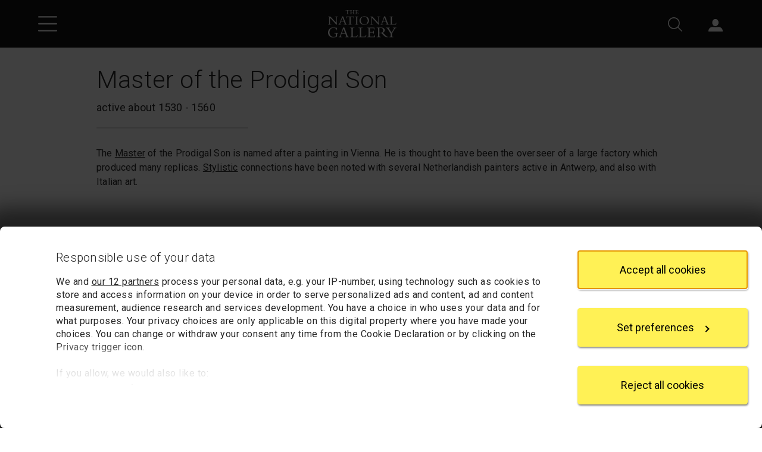

--- FILE ---
content_type: text/css; charset=UTF-8
request_url: https://www.nationalgallery.org.uk/v2/css/standard.css?v=kQHi0rnF2I8c8-mqb8rOFlUP8zc
body_size: 2183
content:
.image-caption,.rte .caption,.rte .image-caption{font-size:var(--fs-aaa);color:var(--bs-body-color);font-weight:400;margin-bottom:1rem}a{float:none;text-decoration:underline}.body-text.rte p,.body-text.rte a{color:var(--bs-body-color)!important}.body-text.rte h2,.body-text.rte h3,.body-text.rte h4,.body-text.rte h5,.body-text.rte h6{color:var(--headings-color)!important}.body-text.rte .umbraco-forms a{color:inherit!important}.body-text.rte iframe{max-width:100%}.body-text img{max-width:100%}.body-text .p-card-pane .thumbnail img{max-width:none}.body-text h2,.body-text .h2,.body-text h3,.body-text .h3{margin-bottom:1rem;padding-top:1.5rem}.body-text>h2:first-child,.body-text>h3:first-child,.body-text>.h2:first-child,.body-text>.h3:first-child{padding-top:0}.document-footer{background-color:#f2f2f2;padding:1.5rem 0 .5rem 0}blockquote{margin-left:2rem;border-left:2px solid #ddd;padding-left:1rem}@media(min-width:768px){blockquote{margin-left:3rem}}h1{padding-top:1.375rem;margin-bottom:1rem}.title-area.end-with-line{position:relative;padding-bottom:.5rem;margin-bottom:1.375rem}.title-area.end-with-line:after{content:"";position:absolute;bottom:0;left:0;width:75%;max-width:255px;height:2px;background:#ddd;border-radius:2px}.summary{margin-top:.5rem;margin-bottom:.875rem}@media(min-width:768px){h1{padding-top:1.875rem}.title-area.end-with-line{margin-bottom:1.875rem}}.banner-image.small-banner img{max-width:100%;width:100%}@media(min-width:768px){.banner-image.small-banner{padding-top:2rem}}.banner-image.large-banner>div{position:relative;width:100%;height:100%;overflow:hidden}.banner-image.large-banner>div img{overflow:hidden;position:absolute;top:50%;left:50%;transform:translateX(-50%) translateY(-50%)}.banner-image.large-banner{height:195px}@media(min-width:768px){.banner-image.large-banner{height:250px}}@media(min-width:1600px){.banner-image.large-banner{height:360px}}.banner-image.image-caption{margin-top:.75rem}.document-index{padding-left:1.375rem;padding-bottom:1.375rem;margin-bottom:1.375rem;position:relative}@media(min-width:768px){.document-index{margin-bottom:1.875rem;padding-bottom:1.875rem}}.document-index:after{content:"";position:absolute;bottom:0;left:0;width:75%;max-width:255px;height:2px;background:#ddd;border-radius:2px}.document-index li{font-weight:normal;color:var(--purple-500);margin-top:.5rem}.document-index li:first-child{margin-top:0}.document-index li a{display:inline-block;position:relative;font-weight:normal;color:var(--purple-500);padding:3px 0}.document-index li a:after{content:"";display:inline-block;position:relative;margin-left:0;top:6px;width:24px;height:24px;background-image:url('../img/icons/chevron-right-blue.svg?v=azTKHoXipQHpIkz-iOYQMn7ixAo');background-repeat:no-repeat;background-size:contain}.document-index li.current{color:var(--bs-body-color);padding-top:12px;padding-bottom:3px}.related-links-panel ul{margin:0 -15px;list-style:none;padding:0;display:flex;flex-wrap:wrap}.related-links-panel li{word-wrap:break-word;width:calc(100% - 30px);margin-left:15px;margin-right:15px;margin-bottom:1.5rem;display:inline-block}.related-links-panel li a{display:block;text-decoration:none}.related-links-panel li a .body{padding:1rem;background-color:#f2f2f2;color:var(--bs-body-color)}.related-links-panel li a .body .title{position:relative;font-size:var(--fs-c);font-weight:300;color:var(--headings-color);line-height:1.2}.related-links-panel li a .body .title.end-with-line{padding-bottom:.875rem;margin-bottom:.75rem}.related-links-panel li a .body .title.end-with-line:after{content:"";position:absolute;bottom:0;left:0;width:90px;height:2px;background:#e0e0e0;border-radius:2px}.related-links-panel li a .thumbnail{padding:1rem 1rem 0 1rem;background:#f2f2f2;overflow:hidden}.related-links-panel li a .thumbnail img{max-width:100%;width:100%}@media(max-width:575.98px){.related-links-panel li{max-width:400px}}@media(min-width:576px){.related-links-panel ul{margin-left:0;margin-right:0}}@media(min-width:576px) and (max-width:991.98px){.related-links-panel li{margin-left:15px;margin-right:15px;width:calc(50% - 16px)}.related-links-panel li:nth-child(2n+1){margin-left:0}.related-links-panel li:nth-child(2n){margin-right:0}}@media(min-width:992px){.related-links-panel li{width:calc((100% - 60px)/3 - 1px)}.related-links-panel li:nth-child(3n){margin-left:15px;margin-right:0}.related-links-panel li:nth-child(3n+1){margin-right:15px;margin-left:0}.related-links-panel li:nth-child(3n+2){margin-left:15px;margin-right:15px}}.title-area-controls ul{list-style:none;margin:0;padding:0;display:flex;flex-direction:column}.title-area-controls li.link-block{padding:.5rem 0;max-width:400px}.title-area-controls .link-block a{display:block;padding:.5rem;background-color:#f2f2f2;text-decoration:none;line-height:1.2}.title-area-controls .link-block a .body .title{font-size:var(--fs-c);font-weight:300;color:var(--headings-color)}.title-area-controls .link-block a .body .description{padding-top:.25rem;color:var(--bs-body-color)}@media(min-width:576px) and (max-width:767.98px){.title-area-controls ul{flex-direction:row;flex-wrap:wrap}.title-area-controls li.link-block{width:50%}.title-area-controls .link-block a{height:100%}.title-area-controls li.link-block:nth-child(2n){padding-left:.5rem}.title-area-controls li.link-block:nth-child(2n+1){padding-right:.5rem}}@media(max-width:767.98px){.title-area-controls{margin-bottom:1rem}}@media(min-width:768px){.title-area-wrap{display:flex;flex-direction:row}.title-area-wrap .title-area-controls{width:40%}.title-area-wrap .title-area{width:60%;padding-right:15px;display:flex;flex-direction:column;justify-content:center}.title-area-wrap .title-area-controls li.link-block{padding-left:0;padding-right:0}.title-area-wrap .title-area-controls li.link-block:first-child{padding-top:0}.title-area-wrap .title-area-controls li.link-block:last-child{padding-bottom:0}.title-area-wrap{margin-bottom:1.875rem;margin-top:1rem}.title-area-wrap .title-area.end-with-line{margin-bottom:0}}@media(min-width:1200px){.title-area-wrap .title-area-controls{width:35%}.title-area-wrap .title-area{width:65%}}.glossary-list ul{margin:0;padding:0;list-style:none}.glossary-list li{padding:.25rem 0}.alpha-link-list{text-align:center;margin-top:.5rem;margin-bottom:.5rem;font-size:var(--fs-aa)}.alpha-link-list ol{list-style:none;padding:0;margin:0}.alpha-link-list li{display:inline-block;position:relative;width:36px;height:36px;text-align:center;line-height:36px;border:var(--form-field-border);border-radius:var(--form-field-border-radius);margin:0 3px .5rem 3px}.alpha-link-list li.wide-li,.alpha-link-list.wide-alpha li{width:82px}.alpha-link-list li.current{background:var(--purple-500)}.alpha-link-list li a{text-decoration:none;display:block;color:#474747;width:100%;top:0;left:0}.alpha-link-list li.current a{color:#fff!important;font-weight:normal}

--- FILE ---
content_type: text/css; charset=UTF-8
request_url: https://www.nationalgallery.org.uk/v2/css/artist-page.css?v=mtU_TgwdC-ZNxNThqwFqY2yC6Nw
body_size: 351
content:
.artist-page .artist-image img{max-width:100%;width:100%}.artist-page .artist-image>div:first-child{width:100%;max-width:430px}@media(min-width:576px){.artist-page .artist-image>div:first-child{width:60%}}@media(min-width:768px){.artist-page .artist-image>div:first-child{width:50%}}